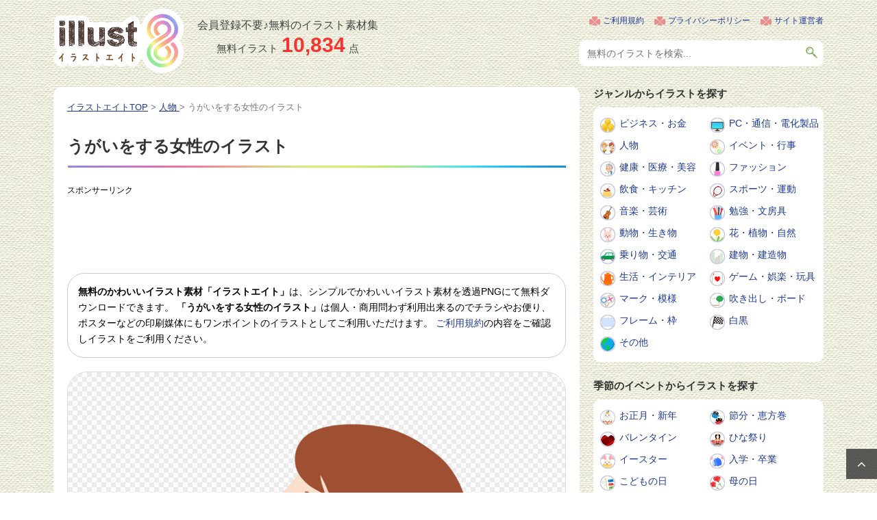

--- FILE ---
content_type: text/html; charset=UTF-8
request_url: https://illust8.com/contents/1721
body_size: 10756
content:
<!DOCTYPE html>
<!--[if lt IE 7]>
<html class="ie6" dir="ltr" lang="ja"> <![endif]-->
<!--[if IE 7]>
<html class="i7" dir="ltr" lang="ja"> <![endif]-->
<!--[if IE 8]>
<html class="ie" dir="ltr" lang="ja"> <![endif]-->
<!--[if gt IE 8]><!-->
<html dir="ltr" lang="ja">
	<!--<![endif]-->
	<head prefix="og: http://ogp.me/ns# fb: http://ogp.me/ns/fb# article: http://ogp.me/ns/article#">
		<meta charset="UTF-8" >
		<meta name="viewport" content="width=device-width,initial-scale=1.0,user-scalable=yes">
		<meta name="format-detection" content="telephone=no" >

		
		<link rel="alternate" type="application/rss+xml" title="無料のかわいいイラスト素材 | イラストエイト RSS Feed" href="https://illust8.com/feed" />
				<!--[if lt IE 9]>
		<script src="https://illust8.com/wp-content/themes/stinger8/js/html5shiv.js"></script>
		<![endif]-->
				<title>うがいをする女性のイラスト | 無料のフリー素材 イラストエイト</title>

		<!-- All in One SEO 4.9.3 - aioseo.com -->
	<meta name="robots" content="max-snippet:-1, max-image-preview:large, max-video-preview:-1" />
	<meta name="author" content="illust8"/>
	<link rel="canonical" href="https://illust8.com/contents/1721" />
	<meta name="generator" content="All in One SEO (AIOSEO) 4.9.3" />
		<!-- All in One SEO -->


																							<meta name="Keywords" content="女性,医療,健康,病気,病院,無料イラスト" />
							<meta name="Description" content="普段の健康管理や風邪の予防などで、うがいをしている女性のイラストです。" />
		
		
		<link rel='stylesheet' id='normalize-css'  href='https://illust8.com/wp-content/themes/stinger8/css/normalize.css?ver=1.5.9' type='text/css' media='all' />
		<link rel='stylesheet' id='font-awesome-css'  href='https://illust8.com/wp-content/themes/stinger8/css/fontawesome/css/font-awesome.min.css?ver=4.5.0' type='text/css' media='all' />
					<link rel='stylesheet' id='style-css'  href='https://illust8.com/wp-content/themes/stinger8/style.css?ver=4.9.6' type='text/css' media='all' />
		
							<script async src="https://pagead2.googlesyndication.com/pagead/js/adsbygoogle.js?client=ca-pub-5378534804093260"
			     crossorigin="anonymous"></script>
		
				<!-- Global site tag (gtag.js) - Google Analytics -->
		<script async src="https://www.googletagmanager.com/gtag/js?id=UA-120901522-1"></script>
		<script>
		  window.dataLayer = window.dataLayer || [];
		  function gtag(){dataLayer.push(arguments);}
		  gtag('js', new Date());

		  gtag('config', 'UA-120901522-1');
		</script>

	</head>
	<body class="wp-singular post-template-default single single-post postid-1721 single-format-standard wp-theme-stinger8" >
			<div id="st-ami">
				<div id="wrapper">
				<div id="wrapper-in">
					<header>
						<div id="headbox-bg">
							<div class="clearfix" id="headbox">
																		<div id="header-l">
									<p class="sitename">
										<a href="https://illust8.com/">
																						<img src="https://illust8.com/wp-content/themes/stinger8/images/logoPc.png" width="190" height="95" alt="無料のかわいいイラスト素材 | イラストエイト" />
										</a>
									</p>
																		<div class="postCount">
										<div class="subTxt">会員登録不要♪無料のイラスト素材集</div>
										<p>無料イラスト<span>10,834</span>点</p>									</div>
									</div><!-- /#header-l -->

																			<div id="headMenu">
											<ul>
												<li><a href="https://illust8.com/policy">ご利用規約</a></li>
												<li><a href="https://illust8.com/privacy">プライバシーポリシー</a></li>
												<li><a href="https://illust8.com/company">サイト運営者</a></li>
											</ul>
											<div id="search">
												<form method="get" id="searchform" action="https://illust8.com/">
													<label class="hidden" for="s"></label>
													<input type="text" placeholder="無料のイラストを検索..." value="" name="s" id="s" />
													<input type="image" src="https://illust8.com/wp-content/themes/stinger8/images/btnSearch.png" alt="検索" id="searchsubmit" onClick="void(this.form.submit());return false" />
												</form>
											</div>
										</div>
									
							</div><!-- /#headbox-bg -->
						</div><!-- /#headbox clearfix -->

						
					</header>

					
					<div id="content-w">
<div id="content" class="clearfix">
	<div id="contentInner">

		<div class="st-main">

			<!-- ぱんくず -->
			<section id="breadcrumb">
			<ol itemscope itemtype="http://schema.org/BreadcrumbList">
					 <li itemprop="itemListElement" itemscope
						itemtype="http://schema.org/ListItem"><a href="https://illust8.com" itemprop="item"><span itemprop="name">イラストエイトTOP</span></a> > <meta itemprop="position" content="1" /></li>
									<li itemprop="itemListElement" itemscope
						itemtype="http://schema.org/ListItem"><a href="https://illust8.com/contents/category/person" itemprop="item">
					<span itemprop="name">人物</span> </a> &gt;<meta itemprop="position" content="2" /></li>
								<li>うがいをする女性のイラスト</li>
			</ol>
			</section>
			<!--/ ぱんくず -->

			<div id="post-1721" class="st-post post-1721 post type-post status-publish format-standard has-post-thumbnail hentry category-person category-healthcare tag-180 tag-207 tag-208 tag-174 tag-175">
				<article>
					<!--ループ開始 -->
					
					
					<h1 class="entry-title">うがいをする女性のイラスト</h1>

											<div class="free728">
							<p class="sponsorLink">スポンサーリンク</p>
							<script async src="https://pagead2.googlesyndication.com/pagead/js/adsbygoogle.js?client=ca-pub-5378534804093260"
							     crossorigin="anonymous"></script>
							<!-- illust8 詳細 レスポンシブ -->
							<ins class="adsbygoogle"
							     style="display:block"
							     data-ad-client="ca-pub-5378534804093260"
							     data-ad-slot="6488065381"
							     data-ad-format="horizontal"
							     data-full-width-responsive="true"></ins>
							<script>
							     (adsbygoogle = window.adsbygoogle || []).push({});
							</script>
						</div>
					
					
					<div class="mainbox">

						<p class="txt-1">
							<strong>無料のかわいいイラスト素材「イラストエイト」</strong>は、シンプルでかわいいイラスト素材を透過PNGにて無料ダウンロードできます。
							<strong>「うがいをする女性のイラスト」</strong>は個人・商用問わず利用出来るのでチラシやお便り、ポスターなどの印刷媒体にもワンポイントのイラストとしてご利用いただけます。
							<a href="https://illust8.com/policy/">ご利用規約</a>の内容をご確認しイラストをご利用ください。
						</p>

												<div class="mainImg">
																					<img width="700" height="682" src="https://illust8.com/wp-content/uploads/2018/10/yobou_ugai_female_illust_1721.png" class="attachment-large size-large wp-post-image" alt="うがいをする女性のイラスト" decoding="async" fetchpriority="high" srcset="https://illust8.com/wp-content/uploads/2018/10/yobou_ugai_female_illust_1721.png 790w, https://illust8.com/wp-content/uploads/2018/10/yobou_ugai_female_illust_1721-300x292.png 300w, https://illust8.com/wp-content/uploads/2018/10/yobou_ugai_female_illust_1721-768x749.png 768w, https://illust8.com/wp-content/uploads/2018/10/yobou_ugai_female_illust_1721-200x195.png 200w, https://illust8.com/wp-content/uploads/2018/10/yobou_ugai_female_illust_1721-400x390.png 400w" sizes="(max-width: 700px) 100vw, 700px" />						</div>

																				<div class="free728">
								<p class="sponsorLink">スポンサーリンク</p>
								<script async src="https://pagead2.googlesyndication.com/pagead/js/adsbygoogle.js?client=ca-pub-5378534804093260"
								     crossorigin="anonymous"></script>
								<!-- illust8 詳細 レスポンシブ 2 -->
								<ins class="adsbygoogle"
								     style="display:block"
								     data-ad-client="ca-pub-5378534804093260"
								     data-ad-slot="3861902042"
								     data-ad-format="auto"
								     data-full-width-responsive="true"></ins>
								<script>
								     (adsbygoogle = window.adsbygoogle || []).push({});
								</script>
							</div>
						
						
												<div class="st-aside">
							<h2 class="entry-title">関連の無料イラスト</h2>
	<div class="kanren5clm">
							<dl class="clearfix">
				<dt><a href="https://illust8.com/contents/8913">
													<div class="thumb">
																	<img width="115" height="115" src="https://illust8.com/wp-content/uploads/2020/05/heart_hoikushi_8913-150x150.png" class="attachment-115x115 size-115x115 wp-post-image" alt="保育士さんとハートのイラスト" decoding="async" />																							</div>
											</a>
				</dt>
				<dd>
					<p class="kanren-t">
						<a href="https://illust8.com/contents/8913">保育士さんとハートのイラスト</a>
					</p>
									</dd>
			</dl>
					<dl class="clearfix">
				<dt><a href="https://illust8.com/contents/5015">
													<div class="thumb">
																	<img width="115" height="115" src="https://illust8.com/wp-content/uploads/2019/10/make_cream_female_5015-150x150.png" class="attachment-115x115 size-115x115 wp-post-image" alt="美容クリームを塗る女性のイラスト" decoding="async" />																							</div>
											</a>
				</dt>
				<dd>
					<p class="kanren-t">
						<a href="https://illust8.com/contents/5015">美容クリームを塗る女性のイラスト</a>
					</p>
									</dd>
			</dl>
					<dl class="clearfix">
				<dt><a href="https://illust8.com/contents/6630">
													<div class="thumb">
																	<img width="115" height="115" src="https://illust8.com/wp-content/uploads/2020/01/tanabata_tanzaku_girl_6630-150x150.png" class="attachment-115x115 size-115x115 wp-post-image" alt="七夕の短冊に願いを書く女の子のイラスト" decoding="async" loading="lazy" />																							</div>
											</a>
				</dt>
				<dd>
					<p class="kanren-t">
						<a href="https://illust8.com/contents/6630">七夕の短冊に願いを書く女の子のイラスト</a>
					</p>
									</dd>
			</dl>
					<dl class="clearfix">
				<dt><a href="https://illust8.com/contents/5382">
													<div class="thumb">
																	<img width="115" height="115" src="https://illust8.com/wp-content/uploads/2019/10/naku_youchienji_5382-150x150.png" class="attachment-115x115 size-115x115 wp-post-image" alt="泣いている幼稚園児のイラスト" decoding="async" loading="lazy" srcset="https://illust8.com/wp-content/uploads/2019/10/naku_youchienji_5382-150x150.png 150w, https://illust8.com/wp-content/uploads/2019/10/naku_youchienji_5382-768x758.png 768w, https://illust8.com/wp-content/uploads/2019/10/naku_youchienji_5382-200x198.png 200w, https://illust8.com/wp-content/uploads/2019/10/naku_youchienji_5382-400x395.png 400w, https://illust8.com/wp-content/uploads/2019/10/naku_youchienji_5382.png 800w" sizes="auto, (max-width: 115px) 100vw, 115px" />																							</div>
											</a>
				</dt>
				<dd>
					<p class="kanren-t">
						<a href="https://illust8.com/contents/5382">泣いている幼稚園児のイラスト</a>
					</p>
									</dd>
			</dl>
					<dl class="clearfix">
				<dt><a href="https://illust8.com/contents/4412">
													<div class="thumb">
																	<img width="115" height="115" src="https://illust8.com/wp-content/uploads/2019/08/meisou_male_illust_4412-150x150.png" class="attachment-115x115 size-115x115 wp-post-image" alt="瞑想をする男性のイラスト" decoding="async" loading="lazy" />																							</div>
											</a>
				</dt>
				<dd>
					<p class="kanren-t">
						<a href="https://illust8.com/contents/4412">瞑想をする男性のイラスト</a>
					</p>
									</dd>
			</dl>
					<dl class="clearfix">
				<dt><a href="https://illust8.com/contents/5775">
													<div class="thumb">
																	<img width="115" height="115" src="https://illust8.com/wp-content/uploads/2019/11/ikaru_okoru_female_5775-150x150.png" class="attachment-115x115 size-115x115 wp-post-image" alt="ムッとした表情で怒っている女性のイラスト" decoding="async" loading="lazy" srcset="https://illust8.com/wp-content/uploads/2019/11/ikaru_okoru_female_5775-150x150.png 150w, https://illust8.com/wp-content/uploads/2019/11/ikaru_okoru_female_5775-300x300.png 300w, https://illust8.com/wp-content/uploads/2019/11/ikaru_okoru_female_5775-768x768.png 768w, https://illust8.com/wp-content/uploads/2019/11/ikaru_okoru_female_5775-200x200.png 200w, https://illust8.com/wp-content/uploads/2019/11/ikaru_okoru_female_5775-400x400.png 400w, https://illust8.com/wp-content/uploads/2019/11/ikaru_okoru_female_5775.png 780w" sizes="auto, (max-width: 115px) 100vw, 115px" />																							</div>
											</a>
				</dt>
				<dd>
					<p class="kanren-t">
						<a href="https://illust8.com/contents/5775">ムッとした表情で怒っている女性のイラスト</a>
					</p>
									</dd>
			</dl>
					<dl class="clearfix">
				<dt><a href="https://illust8.com/contents/11850">
													<div class="thumb">
																	<img width="115" height="115" src="https://illust8.com/wp-content/uploads/2020/12/glass_office-worker_11850-150x150.png" class="attachment-115x115 size-115x115 wp-post-image" alt="メガネの会社員のイラスト" decoding="async" loading="lazy" />																							</div>
											</a>
				</dt>
				<dd>
					<p class="kanren-t">
						<a href="https://illust8.com/contents/11850">メガネの会社員のイラスト</a>
					</p>
									</dd>
			</dl>
					<dl class="clearfix">
				<dt><a href="https://illust8.com/contents/22946">
													<div class="thumb">
																	<img width="115" height="115" src="https://illust8.com/wp-content/uploads/2025/12/female-store-clerk_22946-150x150.png" class="attachment-115x115 size-115x115 wp-post-image" alt="笑顔の女性店員さんのイラスト" decoding="async" loading="lazy" />																							</div>
											</a>
				</dt>
				<dd>
					<p class="kanren-t">
						<a href="https://illust8.com/contents/22946">笑顔の女性店員さんのイラスト</a>
					</p>
									</dd>
			</dl>
					<dl class="clearfix">
				<dt><a href="https://illust8.com/contents/21719">
													<div class="thumb">
																	<img width="115" height="115" src="https://illust8.com/wp-content/uploads/2025/04/worried-woman_21719-150x150.png" class="attachment-115x115 size-115x115 wp-post-image" alt="頬杖をつき悩む女性のイラスト" decoding="async" loading="lazy" />																							</div>
											</a>
				</dt>
				<dd>
					<p class="kanren-t">
						<a href="https://illust8.com/contents/21719">頬杖をつき悩む女性のイラスト</a>
					</p>
									</dd>
			</dl>
					<dl class="clearfix">
				<dt><a href="https://illust8.com/contents/3956">
													<div class="thumb">
																	<img width="115" height="115" src="https://illust8.com/wp-content/uploads/2019/05/seminar_presentation_female_illust_3956-150x150.png" class="attachment-115x115 size-115x115 wp-post-image" alt="プレゼンをする女性のイラスト" decoding="async" loading="lazy" />																							</div>
											</a>
				</dt>
				<dd>
					<p class="kanren-t">
						<a href="https://illust8.com/contents/3956">プレゼンをする女性のイラスト</a>
					</p>
									</dd>
			</dl>
					<dl class="clearfix">
				<dt><a href="https://illust8.com/contents/6023">
													<div class="thumb">
																	<img width="115" height="115" src="https://illust8.com/wp-content/uploads/2019/12/money_ureshii_male_6023-150x150.png" class="attachment-115x115 size-115x115 wp-post-image" alt="お金（お札）と男性のイラスト" decoding="async" loading="lazy" srcset="https://illust8.com/wp-content/uploads/2019/12/money_ureshii_male_6023-150x150.png 150w, https://illust8.com/wp-content/uploads/2019/12/money_ureshii_male_6023-300x300.png 300w, https://illust8.com/wp-content/uploads/2019/12/money_ureshii_male_6023-768x768.png 768w, https://illust8.com/wp-content/uploads/2019/12/money_ureshii_male_6023-200x200.png 200w, https://illust8.com/wp-content/uploads/2019/12/money_ureshii_male_6023-400x400.png 400w, https://illust8.com/wp-content/uploads/2019/12/money_ureshii_male_6023.png 780w" sizes="auto, (max-width: 115px) 100vw, 115px" />																							</div>
											</a>
				</dt>
				<dd>
					<p class="kanren-t">
						<a href="https://illust8.com/contents/6023">お金（お札）と男性のイラスト</a>
					</p>
									</dd>
			</dl>
					<dl class="clearfix">
				<dt><a href="https://illust8.com/contents/16166">
													<div class="thumb">
																	<img width="115" height="115" src="https://illust8.com/wp-content/uploads/2022/03/tablet_female-office-worker_graph_16166-150x150.png" class="attachment-115x115 size-115x115 wp-post-image" alt="商品説明／案内／女性会社員／タブレットのイラスト" decoding="async" loading="lazy" />																							</div>
											</a>
				</dt>
				<dd>
					<p class="kanren-t">
						<a href="https://illust8.com/contents/16166">商品説明／案内／女性会社員／タブレットのイラスト</a>
					</p>
									</dd>
			</dl>
					<dl class="clearfix">
				<dt><a href="https://illust8.com/contents/19354">
													<div class="thumb">
																	<img width="115" height="115" src="https://illust8.com/wp-content/uploads/2023/09/nightmare_child_19354-150x150.png" class="attachment-115x115 size-115x115 wp-post-image" alt="悪夢を見ている子どものイラスト" decoding="async" loading="lazy" />																							</div>
											</a>
				</dt>
				<dd>
					<p class="kanren-t">
						<a href="https://illust8.com/contents/19354">悪夢を見ている子どものイラスト</a>
					</p>
									</dd>
			</dl>
					<dl class="clearfix">
				<dt><a href="https://illust8.com/contents/16372">
													<div class="thumb">
																	<img width="115" height="115" src="https://illust8.com/wp-content/uploads/2022/04/smile_children_girl_16372-150x150.png" class="attachment-115x115 size-115x115 wp-post-image" alt="園児／女の子／笑顔のイラスト" decoding="async" loading="lazy" />																							</div>
											</a>
				</dt>
				<dd>
					<p class="kanren-t">
						<a href="https://illust8.com/contents/16372">園児／女の子／笑顔のイラスト</a>
					</p>
									</dd>
			</dl>
					<dl class="clearfix">
				<dt><a href="https://illust8.com/contents/9352">
													<div class="thumb">
																	<img width="115" height="115" src="https://illust8.com/wp-content/uploads/2020/05/senior_pet_9352-150x150.png" class="attachment-115x115 size-115x115 wp-post-image" alt="おばあちゃんと猫のペットのイラスト" decoding="async" loading="lazy" />																							</div>
											</a>
				</dt>
				<dd>
					<p class="kanren-t">
						<a href="https://illust8.com/contents/9352">おばあちゃんと猫のペットのイラスト</a>
					</p>
									</dd>
			</dl>
				</div>
<div class="clear"></div>						</div>

						<h2 class="entry-title">うがいをする女性のイラストをダウンロード</h2>
						<div class="entry-content">
							<p>普段の健康管理や風邪の予防などで、うがいをしている女性のイラストです。</p>
							<div class="imgDlLink">
								<a href="https://illust8.com/wp-content/uploads/2018/10/yobou_ugai_female_illust_1721.png">
									うがいをする女性のイラストをダウンロードする
								</a>
							</div>
							<p class="windowBlank">
								画像ファイルが開きますので「右クリック」→「画像を保存」などで保存してお使いください。<br />
								<a href="https://illust8.com/policy/">ご利用規約</a>の内容をご確認しイラスト素材をご利用ください。
							</p>
						</div>

																				<div class="free728">
								<p class="sponsorLink">スポンサーリンク</p>
								<script async src="https://pagead2.googlesyndication.com/pagead/js/adsbygoogle.js?client=ca-pub-5378534804093260"
								     crossorigin="anonymous"></script>
								<!-- illust8 詳細 レスポンシブ 4 -->
								<ins class="adsbygoogle"
								     style="display:block"
								     data-ad-client="ca-pub-5378534804093260"
								     data-ad-slot="7541459814"
								     data-ad-format="rectangle"
								     data-full-width-responsive="auto"></ins>
								<script>
								     (adsbygoogle = window.adsbygoogle || []).push({});
								</script>
							</div>
						
						
						
					</div>

					<div class="tagst clearfix">
						<div class="genre"><span>カテゴリー</span><a href="https://illust8.com/contents/category/person" rel="category tag">人物</a>  <a href="https://illust8.com/contents/category/healthcare" rel="category tag">健康・医療・美容</a></div>
													<div class="genre"><span>キーワード</span><i></i><a href="https://illust8.com/contents/tag/%e5%a5%b3%e6%80%a7" rel="tag">女性</a>  <a href="https://illust8.com/contents/tag/%e5%8c%bb%e7%99%82" rel="tag">医療</a>  <a href="https://illust8.com/contents/tag/%e5%81%a5%e5%ba%b7" rel="tag">健康</a>  <a href="https://illust8.com/contents/tag/%e7%97%85%e6%b0%97" rel="tag">病気</a>  <a href="https://illust8.com/contents/tag/%e7%97%85%e9%99%a2" rel="tag">病院</a></div>
											</div>

					
					
					
										<!--ループ終了-->
				</article>

								<h2 class="entry-title">その他の無料イラスト</h2>
				<div class="kanren">
												<dl class="clearfix">
								<dt><a href="https://illust8.com/contents/16158">
																					<div class="thumb">
												<img width="131" height="152" src="https://illust8.com/wp-content/uploads/2022/03/steak-kushi_16158.png" class="attachment-152x152 size-152x152 wp-post-image" alt="牛ステーキ串のイラスト" decoding="async" loading="lazy" srcset="https://illust8.com/wp-content/uploads/2022/03/steak-kushi_16158.png 670w, https://illust8.com/wp-content/uploads/2022/03/steak-kushi_16158-258x300.png 258w, https://illust8.com/wp-content/uploads/2022/03/steak-kushi_16158-200x233.png 200w, https://illust8.com/wp-content/uploads/2022/03/steak-kushi_16158-400x466.png 400w" sizes="auto, (max-width: 131px) 100vw, 131px" />																							</div>
																			</a>
								</dt>
								<dd>
									<p class="kanren-t">
										<a href="https://illust8.com/contents/16158">
											牛ステーキ串のイラスト										</a>
									</p>
								</dd>
							</dl>
												<dl class="clearfix">
								<dt><a href="https://illust8.com/contents/11668">
																					<div class="thumb">
												<img width="111" height="152" src="https://illust8.com/wp-content/uploads/2020/11/knife_fork_11668.png" class="attachment-152x152 size-152x152 wp-post-image" alt="ナイフとフォークのイラスト" decoding="async" loading="lazy" srcset="https://illust8.com/wp-content/uploads/2020/11/knife_fork_11668.png 570w, https://illust8.com/wp-content/uploads/2020/11/knife_fork_11668-219x300.png 219w, https://illust8.com/wp-content/uploads/2020/11/knife_fork_11668-200x274.png 200w, https://illust8.com/wp-content/uploads/2020/11/knife_fork_11668-400x547.png 400w" sizes="auto, (max-width: 111px) 100vw, 111px" />																							</div>
																			</a>
								</dt>
								<dd>
									<p class="kanren-t">
										<a href="https://illust8.com/contents/11668">
											ナイフとフォークのイラスト										</a>
									</p>
								</dd>
							</dl>
												<dl class="clearfix">
								<dt><a href="https://illust8.com/contents/18577">
																					<div class="thumb">
												<img width="146" height="152" src="https://illust8.com/wp-content/uploads/2023/05/baby_18577.png" class="attachment-152x152 size-152x152 wp-post-image" alt="座っている赤ちゃんのイラスト" decoding="async" loading="lazy" srcset="https://illust8.com/wp-content/uploads/2023/05/baby_18577.png 750w, https://illust8.com/wp-content/uploads/2023/05/baby_18577-288x300.png 288w, https://illust8.com/wp-content/uploads/2023/05/baby_18577-200x208.png 200w, https://illust8.com/wp-content/uploads/2023/05/baby_18577-400x416.png 400w" sizes="auto, (max-width: 146px) 100vw, 146px" />																							</div>
																			</a>
								</dt>
								<dd>
									<p class="kanren-t">
										<a href="https://illust8.com/contents/18577">
											座っている赤ちゃんのイラスト										</a>
									</p>
								</dd>
							</dl>
												<dl class="clearfix">
								<dt><a href="https://illust8.com/contents/17794">
																					<div class="thumb">
												<img width="152" height="117" src="https://illust8.com/wp-content/uploads/2023/01/texture_hishigiku_17794.png" class="attachment-152x152 size-152x152 wp-post-image" alt="菱菊／和柄／和風素材のテクスチャーのイラスト" decoding="async" loading="lazy" srcset="https://illust8.com/wp-content/uploads/2023/01/texture_hishigiku_17794.png 650w, https://illust8.com/wp-content/uploads/2023/01/texture_hishigiku_17794-300x231.png 300w, https://illust8.com/wp-content/uploads/2023/01/texture_hishigiku_17794-200x154.png 200w, https://illust8.com/wp-content/uploads/2023/01/texture_hishigiku_17794-400x308.png 400w" sizes="auto, (max-width: 152px) 100vw, 152px" />																							</div>
																			</a>
								</dt>
								<dd>
									<p class="kanren-t">
										<a href="https://illust8.com/contents/17794">
											菱菊／和柄／和風素材のテクスチャーのイラスト										</a>
									</p>
								</dd>
							</dl>
												<dl class="clearfix">
								<dt><a href="https://illust8.com/contents/15858">
																					<div class="thumb">
												<img width="152" height="125" src="https://illust8.com/wp-content/uploads/2022/02/bicycle_child-seat_15858.png" class="attachment-152x152 size-152x152 wp-post-image" alt="チャイルドシート付き自転車のイラスト" decoding="async" loading="lazy" srcset="https://illust8.com/wp-content/uploads/2022/02/bicycle_child-seat_15858.png 780w, https://illust8.com/wp-content/uploads/2022/02/bicycle_child-seat_15858-300x246.png 300w, https://illust8.com/wp-content/uploads/2022/02/bicycle_child-seat_15858-768x630.png 768w, https://illust8.com/wp-content/uploads/2022/02/bicycle_child-seat_15858-200x164.png 200w, https://illust8.com/wp-content/uploads/2022/02/bicycle_child-seat_15858-400x328.png 400w" sizes="auto, (max-width: 152px) 100vw, 152px" />																							</div>
																			</a>
								</dt>
								<dd>
									<p class="kanren-t">
										<a href="https://illust8.com/contents/15858">
											チャイルドシート付き自転車のイラスト										</a>
									</p>
								</dd>
							</dl>
												<dl class="clearfix">
								<dt><a href="https://illust8.com/contents/217">
																					<div class="thumb">
												<img width="152" height="101" src="https://illust8.com/wp-content/uploads/2018/06/flower_tiny_himawari_217.png" class="attachment-152x152 size-152x152 wp-post-image" alt="かわいいひまわり（向日葵）のイラスト" decoding="async" loading="lazy" srcset="https://illust8.com/wp-content/uploads/2018/06/flower_tiny_himawari_217.png 858w, https://illust8.com/wp-content/uploads/2018/06/flower_tiny_himawari_217-300x199.png 300w, https://illust8.com/wp-content/uploads/2018/06/flower_tiny_himawari_217-768x510.png 768w, https://illust8.com/wp-content/uploads/2018/06/flower_tiny_himawari_217-200x133.png 200w, https://illust8.com/wp-content/uploads/2018/06/flower_tiny_himawari_217-400x266.png 400w, https://illust8.com/wp-content/uploads/2018/06/flower_tiny_himawari_217-800x531.png 800w" sizes="auto, (max-width: 152px) 100vw, 152px" />																							</div>
																			</a>
								</dt>
								<dd>
									<p class="kanren-t">
										<a href="https://illust8.com/contents/217">
											かわいいヒマワリの花（向日葵）のイラスト										</a>
									</p>
								</dd>
							</dl>
												<dl class="clearfix">
								<dt><a href="https://illust8.com/contents/11249">
																					<div class="thumb">
												<img width="152" height="142" src="https://illust8.com/wp-content/uploads/2020/10/maru_cute_cat_11249.png" class="attachment-152x152 size-152x152 wp-post-image" alt="マルの札とかわいい猫のイラスト" decoding="async" loading="lazy" srcset="https://illust8.com/wp-content/uploads/2020/10/maru_cute_cat_11249.png 780w, https://illust8.com/wp-content/uploads/2020/10/maru_cute_cat_11249-300x281.png 300w, https://illust8.com/wp-content/uploads/2020/10/maru_cute_cat_11249-768x719.png 768w, https://illust8.com/wp-content/uploads/2020/10/maru_cute_cat_11249-200x187.png 200w, https://illust8.com/wp-content/uploads/2020/10/maru_cute_cat_11249-400x374.png 400w" sizes="auto, (max-width: 152px) 100vw, 152px" />																							</div>
																			</a>
								</dt>
								<dd>
									<p class="kanren-t">
										<a href="https://illust8.com/contents/11249">
											マルの札とかわいい猫のイラスト										</a>
									</p>
								</dd>
							</dl>
												<dl class="clearfix">
								<dt><a href="https://illust8.com/contents/3321">
																					<div class="thumb">
												<img width="152" height="136" src="https://illust8.com/wp-content/uploads/2019/03/flower-shop_clerk_male_illust_3321.png" class="attachment-152x152 size-152x152 wp-post-image" alt="男性の花屋さんの店員のイラスト" decoding="async" loading="lazy" srcset="https://illust8.com/wp-content/uploads/2019/03/flower-shop_clerk_male_illust_3321.png 824w, https://illust8.com/wp-content/uploads/2019/03/flower-shop_clerk_male_illust_3321-300x268.png 300w, https://illust8.com/wp-content/uploads/2019/03/flower-shop_clerk_male_illust_3321-768x686.png 768w, https://illust8.com/wp-content/uploads/2019/03/flower-shop_clerk_male_illust_3321-200x179.png 200w, https://illust8.com/wp-content/uploads/2019/03/flower-shop_clerk_male_illust_3321-400x357.png 400w, https://illust8.com/wp-content/uploads/2019/03/flower-shop_clerk_male_illust_3321-800x715.png 800w" sizes="auto, (max-width: 152px) 100vw, 152px" />																							</div>
																			</a>
								</dt>
								<dd>
									<p class="kanren-t">
										<a href="https://illust8.com/contents/3321">
											男性の花屋さんの店員のイラスト										</a>
									</p>
								</dd>
							</dl>
												<dl class="clearfix">
								<dt><a href="https://illust8.com/contents/13502">
																					<div class="thumb">
												<img width="152" height="125" src="https://illust8.com/wp-content/uploads/2021/05/heart_grandfather_grandmother_13502.png" class="attachment-152x152 size-152x152 wp-post-image" alt="ハートと笑顔のおじいちゃんとおばあちゃんのイラスト" decoding="async" loading="lazy" srcset="https://illust8.com/wp-content/uploads/2021/05/heart_grandfather_grandmother_13502.png 780w, https://illust8.com/wp-content/uploads/2021/05/heart_grandfather_grandmother_13502-300x246.png 300w, https://illust8.com/wp-content/uploads/2021/05/heart_grandfather_grandmother_13502-768x630.png 768w, https://illust8.com/wp-content/uploads/2021/05/heart_grandfather_grandmother_13502-200x164.png 200w, https://illust8.com/wp-content/uploads/2021/05/heart_grandfather_grandmother_13502-400x328.png 400w" sizes="auto, (max-width: 152px) 100vw, 152px" />																							</div>
																			</a>
								</dt>
								<dd>
									<p class="kanren-t">
										<a href="https://illust8.com/contents/13502">
											ハートと笑顔のおじいちゃんとおばあちゃんのイラスト										</a>
									</p>
								</dd>
							</dl>
												<dl class="clearfix">
								<dt><a href="https://illust8.com/contents/17229">
																					<div class="thumb">
												<img width="152" height="117" src="https://illust8.com/wp-content/uploads/2022/09/notebook-pen_17229.png" class="attachment-152x152 size-152x152 wp-post-image" alt="ノートと万年筆のイラスト" decoding="async" loading="lazy" srcset="https://illust8.com/wp-content/uploads/2022/09/notebook-pen_17229.png 780w, https://illust8.com/wp-content/uploads/2022/09/notebook-pen_17229-300x231.png 300w, https://illust8.com/wp-content/uploads/2022/09/notebook-pen_17229-768x591.png 768w, https://illust8.com/wp-content/uploads/2022/09/notebook-pen_17229-200x154.png 200w, https://illust8.com/wp-content/uploads/2022/09/notebook-pen_17229-400x308.png 400w" sizes="auto, (max-width: 152px) 100vw, 152px" />																							</div>
																			</a>
								</dt>
								<dd>
									<p class="kanren-t">
										<a href="https://illust8.com/contents/17229">
											ノートと万年筆のイラスト										</a>
									</p>
								</dd>
							</dl>
												<dl class="clearfix">
								<dt><a href="https://illust8.com/contents/14909">
																					<div class="thumb">
												<img width="121" height="152" src="https://illust8.com/wp-content/uploads/2021/10/think_office-worker_14909.png" class="attachment-152x152 size-152x152 wp-post-image" alt="資料を見て困っている会社員のイラスト" decoding="async" loading="lazy" srcset="https://illust8.com/wp-content/uploads/2021/10/think_office-worker_14909.png 620w, https://illust8.com/wp-content/uploads/2021/10/think_office-worker_14909-238x300.png 238w, https://illust8.com/wp-content/uploads/2021/10/think_office-worker_14909-200x252.png 200w, https://illust8.com/wp-content/uploads/2021/10/think_office-worker_14909-400x503.png 400w" sizes="auto, (max-width: 121px) 100vw, 121px" />																							</div>
																			</a>
								</dt>
								<dd>
									<p class="kanren-t">
										<a href="https://illust8.com/contents/14909">
											資料を見て困っている会社員のイラスト										</a>
									</p>
								</dd>
							</dl>
												<dl class="clearfix">
								<dt><a href="https://illust8.com/contents/10236">
																					<div class="thumb">
												<img width="152" height="117" src="https://illust8.com/wp-content/uploads/2020/07/camera_lens_set_10236.png" class="attachment-152x152 size-152x152 wp-post-image" alt="一眼レフカメラとレンズセットのイラスト" decoding="async" loading="lazy" srcset="https://illust8.com/wp-content/uploads/2020/07/camera_lens_set_10236.png 780w, https://illust8.com/wp-content/uploads/2020/07/camera_lens_set_10236-300x231.png 300w, https://illust8.com/wp-content/uploads/2020/07/camera_lens_set_10236-768x591.png 768w, https://illust8.com/wp-content/uploads/2020/07/camera_lens_set_10236-200x154.png 200w, https://illust8.com/wp-content/uploads/2020/07/camera_lens_set_10236-400x308.png 400w" sizes="auto, (max-width: 152px) 100vw, 152px" />																							</div>
																			</a>
								</dt>
								<dd>
									<p class="kanren-t">
										<a href="https://illust8.com/contents/10236">
											一眼レフカメラとレンズセットのイラスト										</a>
									</p>
								</dd>
							</dl>
									</div>

				
				
			</div>
			<!--/post-->

		</div><!-- /st-main -->
	</div>
	<!-- /#contentInner -->
	<div id="side">
	<div class="st-aside">

										
			
		
		
		
		
<div class="ad">
	<p class="menu_underh2">ジャンルからイラストを探す</p>
	<ul>
		<li class="icoCate_business"><a href="https://illust8.com/contents/category/business">ビジネス・お金</a></li>
		<li class="icoCate_digital"><a href="https://illust8.com/contents/category/digital">PC・通信・電化製品</a></li>
		<li class="icoCate_person"><a href="https://illust8.com/contents/category/person">人物</a></li>
		<li class="icoCate_event"><a href="https://illust8.com/contents/category/event">イベント・行事</a></li>
		<li class="icoCate_healthcare"><a href="https://illust8.com/contents/category/healthcare">健康・医療・美容</a></li>
		<li class="icoCate_fashion"><a href="https://illust8.com/contents/category/fashion">ファッション</a></li>
		<li class="icoCate_food-drink"><a href="https://illust8.com/contents/category/food-drink">飲食・キッチン</a></li>
		<li class="icoCate_sports"><a href="https://illust8.com/contents/category/sports">スポーツ・運動</a></li>
		<li class="icoCate_music-art"><a href="https://illust8.com/contents/category/music-art">音楽・芸術</a></li>
		<li class="icoCate_study"><a href="https://illust8.com/contents/category/study">勉強・文房具</a></li>
		<li class="icoCate_ikimono"><a href="https://illust8.com/contents/category/ikimono">動物・生き物</a></li>
		<li class="icoCate_nature"><a href="https://illust8.com/contents/category/nature">花・植物・自然</a></li>
		<li class="icoCate_vehicle"><a href="https://illust8.com/contents/category/vehicle">乗り物・交通</a></li>
		<li class="icoCate_building"><a href="https://illust8.com/contents/category/building">建物・建造物</a></li>
		<li class="icoCate_life-goods"><a href="https://illust8.com/contents/category/life-goods">生活・インテリア</a></li>
		<li class="icoCate_game"><a href="https://illust8.com/contents/category/game">ゲーム・娯楽・玩具</a></li>
		<li class="icoCate_mark"><a href="https://illust8.com/contents/category/mark">マーク・模様</a></li>
		<li class="icoCate_fukidashi"><a href="https://illust8.com/contents/category/fukidashi">吹き出し・ボード</a></li>
		<li class="icoCate_frame"><a href="https://illust8.com/contents/category/frame">フレーム・枠</a></li>
		<li class="icoCate_monochrome"><a href="https://illust8.com/contents/category/monochrome">白黒</a></li>
		<li class="icoCate_other"><a href="https://illust8.com/contents/category/other">その他</a></li>
	</ul>

	<p class="menu_underh2">季節のイベントからイラストを探す</p>
	<ul>
		<li class="icoCate_new-year"><a href="https://illust8.com/contents/category/new-year">お正月・新年</a></li>
		<li class="icoCate_setsubun-ehoumaki"><a href="https://illust8.com/contents/category/setsubun-ehoumaki">節分・恵方巻</a></li>
		<li class="icoCate_valentineday"><a href="https://illust8.com/contents/category/valentineday">バレンタイン</a></li>
		<li class="icoCate_hinamatsuri"><a href="https://illust8.com/contents/category/hinamatsuri">ひな祭り</a></li>
		<li class="icoCate_easter"><a href="https://illust8.com/contents/category/easter">イースター</a></li>
		<li class="icoCate_enrollment-graduation"><a href="https://illust8.com/contents/category/enrollment-graduation">入学・卒業</a></li>
		<li class="icoCate_childrensday"><a href="https://illust8.com/contents/category/childrensday">こどもの日</a></li>
		<li class="icoCate_mothersday"><a href="https://illust8.com/contents/category/mothersday">母の日</a></li>
		<li class="icoCate_fathersday"><a href="https://illust8.com/contents/category/fathersday">父の日</a></li>
		<li class="icoCate_tsuyu"><a href="https://illust8.com/contents/category/tsuyu">梅雨</a></li>
		<li class="icoCate_tanabata"><a href="https://illust8.com/contents/category/tanabata">七夕</a></li>
		<li class="icoCate_matsuri"><a href="https://illust8.com/contents/category/matsuri">お祭り・縁日</a></li>
		<li class="icoCate_keirounohi"><a href="https://illust8.com/contents/category/keirounohi">敬老の日</a></li>
		<li class="icoCate_sports-day"><a href="https://illust8.com/contents/category/sports-day">運動会・体育祭</a></li>
		<li class="icoCate_halloween"><a href="https://illust8.com/contents/category/halloween">ハロウィン</a></li>
		<li class="icoCate_christmas"><a href="https://illust8.com/contents/category/christmas">クリスマス</a></li>
	</ul>

	<p class="menu_underh2">四季からイラストを探す</p>
	<ul>
		<li class="clm-1">
			<a class="icoCate_spring" href="https://illust8.com/contents/category/spring">春</a>&nbsp;&#47;<a class="lnkTag" href="https://illust8.com/contents/tag/3%e6%9c%88">3月</a>&#47;<a class="lnkTag" href="https://illust8.com/contents/tag/4%e6%9c%88">4月</a>&#47;<a class="lnkTag" href="https://illust8.com/contents/tag/5%e6%9c%88">5月</a>
		</li>
		<li class="clm-1">
			<a class="icoCate_summer" href="https://illust8.com/contents/category/summer">夏</a>&nbsp;&#47;<a class="lnkTag" href="https://illust8.com/contents/tag/6%e6%9c%88">6月</a>&#47;<a class="lnkTag" href="https://illust8.com/contents/tag/7%e6%9c%88">7月</a>&#47;<a class="lnkTag" href="https://illust8.com/contents/tag/8%e6%9c%88">8月</a>
		</li>
		<li class="clm-1">
			<a class="icoCate_autumn" href="https://illust8.com/contents/category/autumn">秋</a>&nbsp;&#47;<a class="lnkTag" href="https://illust8.com/contents/tag/9%e6%9c%88">9月</a>&#47;<a class="lnkTag" href="https://illust8.com/contents/tag/10%e6%9c%88">10月</a>&#47;<a class="lnkTag" href="https://illust8.com/contents/tag/11%e6%9c%88">11月</a>
		</li>
		<li class="clm-1">
			<a class="icoCate_winter" href="https://illust8.com/contents/category/winter">冬</a>&nbsp;&#47;<a class="lnkTag" href="https://illust8.com/contents/tag/12%e6%9c%88">12月</a>&#47;<a class="lnkTag" href="https://illust8.com/contents/tag/1%e6%9c%88">1月</a>&#47;<a class="lnkTag" href="https://illust8.com/contents/tag/2%e6%9c%88">2月</a>
		</li>
	</ul>

</div>

									<div id="mybox">
					<div class="ad"><p class="menu_underh2">イラストキーワード</p><div class="tagcloud"><a href="https://illust8.com/contents/tag/%e9%a3%9f%e3%81%b9%e7%89%a9" class="tag-cloud-link tag-link-45 tag-link-position-1" style="font-size: 22pt;" aria-label="食べ物 (2,204個の項目)">食べ物</a>
<a href="https://illust8.com/contents/tag/%e3%82%b9%e3%83%9d%e3%83%bc%e3%83%84" class="tag-cloud-link tag-link-37 tag-link-position-2" style="font-size: 19.013986013986pt;" aria-label="スポーツ (541個の項目)">スポーツ</a>
<a href="https://illust8.com/contents/tag/%e3%81%8a%e7%a5%ad%e3%82%8a" class="tag-cloud-link tag-link-15 tag-link-position-3" style="font-size: 18.573426573427pt;" aria-label="お祭り (432個の項目)">お祭り</a>
<a href="https://illust8.com/contents/tag/%e6%a4%8d%e7%89%a9" class="tag-cloud-link tag-link-20 tag-link-position-4" style="font-size: 18.230769230769pt;" aria-label="植物 (367個の項目)">植物</a>
<a href="https://illust8.com/contents/tag/%e3%82%a4%e3%83%b3%e3%82%bf%e3%83%bc%e3%83%8d%e3%83%83%e3%83%88" class="tag-cloud-link tag-link-23 tag-link-position-5" style="font-size: 17.937062937063pt;" aria-label="インターネット (325個の項目)">インターネット</a>
<a href="https://illust8.com/contents/tag/%e3%81%8a%e9%87%91" class="tag-cloud-link tag-link-69 tag-link-position-6" style="font-size: 17.839160839161pt;" aria-label="お金 (311個の項目)">お金</a>
<a href="https://illust8.com/contents/tag/%e9%87%8e%e8%8f%9c" class="tag-cloud-link tag-link-53 tag-link-position-7" style="font-size: 17.741258741259pt;" aria-label="野菜 (292個の項目)">野菜</a>
<a href="https://illust8.com/contents/tag/%e3%81%8a%e7%a5%9d%e3%81%84" class="tag-cloud-link tag-link-77 tag-link-position-8" style="font-size: 17.447552447552pt;" aria-label="お祝い (257個の項目)">お祝い</a>
<a href="https://illust8.com/contents/tag/%e8%8a%b1" class="tag-cloud-link tag-link-21 tag-link-position-9" style="font-size: 17.34965034965pt;" aria-label="花 (242個の項目)">花</a>
<a href="https://illust8.com/contents/tag/7%e6%9c%88" class="tag-cloud-link tag-link-63 tag-link-position-10" style="font-size: 17.300699300699pt;" aria-label="7月 (240個の項目)">7月</a>
<a href="https://illust8.com/contents/tag/8%e6%9c%88" class="tag-cloud-link tag-link-64 tag-link-position-11" style="font-size: 17.202797202797pt;" aria-label="8月 (227個の項目)">8月</a>
<a href="https://illust8.com/contents/tag/%e3%83%91%e3%82%bd%e3%82%b3%e3%83%b3" class="tag-cloud-link tag-link-25 tag-link-position-12" style="font-size: 17.104895104895pt;" aria-label="パソコン (216個の項目)">パソコン</a>
<a href="https://illust8.com/contents/tag/%e6%9e%9c%e7%89%a9" class="tag-cloud-link tag-link-44 tag-link-position-13" style="font-size: 17.006993006993pt;" aria-label="果物 (210個の項目)">果物</a>
<a href="https://illust8.com/contents/tag/%e3%83%ac%e3%82%b8%e3%83%a3%e3%83%bc" class="tag-cloud-link tag-link-39 tag-link-position-14" style="font-size: 16.566433566434pt;" aria-label="レジャー (170個の項目)">レジャー</a>
<a href="https://illust8.com/contents/tag/10%e6%9c%88" class="tag-cloud-link tag-link-61 tag-link-position-15" style="font-size: 16.468531468531pt;" aria-label="10月 (160個の項目)">10月</a>
<a href="https://illust8.com/contents/tag/%e3%82%b9%e3%83%9e%e3%83%bc%e3%83%88%e3%83%95%e3%82%a9%e3%83%b3" class="tag-cloud-link tag-link-22 tag-link-position-16" style="font-size: 16.41958041958pt;" aria-label="スマートフォン (159個の項目)">スマートフォン</a>
<a href="https://illust8.com/contents/tag/%e6%b5%b7" class="tag-cloud-link tag-link-19 tag-link-position-17" style="font-size: 16.321678321678pt;" aria-label="海 (150個の項目)">海</a>
<a href="https://illust8.com/contents/tag/%e3%83%9e%e3%83%bc%e3%82%af" class="tag-cloud-link tag-link-34 tag-link-position-18" style="font-size: 16.321678321678pt;" aria-label="マーク (149個の項目)">マーク</a>
<a href="https://illust8.com/contents/tag/9%e6%9c%88" class="tag-cloud-link tag-link-56 tag-link-position-19" style="font-size: 15.391608391608pt;" aria-label="9月 (97個の項目)">9月</a>
<a href="https://illust8.com/contents/tag/%e5%a8%af%e6%a5%bd" class="tag-cloud-link tag-link-38 tag-link-position-20" style="font-size: 15.244755244755pt;" aria-label="娯楽 (91個の項目)">娯楽</a>
<a href="https://illust8.com/contents/tag/%e3%82%b3%e3%82%a4%e3%83%b3" class="tag-cloud-link tag-link-70 tag-link-position-21" style="font-size: 14.657342657343pt;" aria-label="コイン (68個の項目)">コイン</a>
<a href="https://illust8.com/contents/tag/%e5%b1%8b%e5%8f%b0" class="tag-cloud-link tag-link-16 tag-link-position-22" style="font-size: 13.678321678322pt;" aria-label="屋台 (43個の項目)">屋台</a>
<a href="https://illust8.com/contents/tag/%e3%81%8a%e3%82%82%e3%81%a1%e3%82%83" class="tag-cloud-link tag-link-51 tag-link-position-23" style="font-size: 13.433566433566pt;" aria-label="おもちゃ (38個の項目)">おもちゃ</a>
<a href="https://illust8.com/contents/tag/%e3%82%bf%e3%83%96%e3%83%ac%e3%83%83%e3%83%88" class="tag-cloud-link tag-link-28 tag-link-position-24" style="font-size: 13.286713286713pt;" aria-label="タブレット (35個の項目)">タブレット</a>
<a href="https://illust8.com/contents/tag/%e3%83%88%e3%82%a4%e3%83%ac" class="tag-cloud-link tag-link-114 tag-link-position-25" style="font-size: 13.090909090909pt;" aria-label="トイレ (32個の項目)">トイレ</a>
<a href="https://illust8.com/contents/tag/%e3%83%a1%e3%83%bc%e3%83%ab" class="tag-cloud-link tag-link-115 tag-link-position-26" style="font-size: 13.041958041958pt;" aria-label="メール (31個の項目)">メール</a>
<a href="https://illust8.com/contents/tag/%e5%8d%97%e5%9b%bd" class="tag-cloud-link tag-link-65 tag-link-position-27" style="font-size: 13.041958041958pt;" aria-label="南国 (31個の項目)">南国</a>
<a href="https://illust8.com/contents/tag/%e7%b4%99%e5%b9%a3" class="tag-cloud-link tag-link-71 tag-link-position-28" style="font-size: 12.65034965035pt;" aria-label="紙幣 (26個の項目)">紙幣</a>
<a href="https://illust8.com/contents/tag/%e5%9b%a3%e5%ad%90" class="tag-cloud-link tag-link-55 tag-link-position-29" style="font-size: 12.307692307692pt;" aria-label="団子 (22個の項目)">団子</a>
<a href="https://illust8.com/contents/tag/%e3%82%af%e3%83%ad%e3%83%bc%e3%83%90%e3%83%bc" class="tag-cloud-link tag-link-113 tag-link-position-30" style="font-size: 12.013986013986pt;" aria-label="クローバー (19個の項目)">クローバー</a>
<a href="https://illust8.com/contents/tag/%e9%80%9a%e5%b8%b3" class="tag-cloud-link tag-link-72 tag-link-position-31" style="font-size: 12.013986013986pt;" aria-label="通帳 (19個の項目)">通帳</a>
<a href="https://illust8.com/contents/tag/%e3%82%b9%e3%82%a4%e3%82%ab" class="tag-cloud-link tag-link-66 tag-link-position-32" style="font-size: 11.818181818182pt;" aria-label="スイカ (17個の項目)">スイカ</a>
<a href="https://illust8.com/contents/tag/%e3%83%90%e3%83%83%e3%83%86%e3%83%aa%e3%83%bc" class="tag-cloud-link tag-link-27 tag-link-position-33" style="font-size: 11.426573426573pt;" aria-label="バッテリー (14個の項目)">バッテリー</a>
<a href="https://illust8.com/contents/tag/%e3%81%84%e3%81%a1%e3%81%94" class="tag-cloud-link tag-link-78 tag-link-position-34" style="font-size: 11.426573426573pt;" aria-label="いちご (14個の項目)">いちご</a>
<a href="https://illust8.com/contents/tag/%e3%82%ab%e3%83%bc%e3%83%89" class="tag-cloud-link tag-link-74 tag-link-position-35" style="font-size: 11.426573426573pt;" aria-label="カード (14個の項目)">カード</a>
<a href="https://illust8.com/contents/tag/%e8%91%a1%e8%90%84" class="tag-cloud-link tag-link-43 tag-link-position-36" style="font-size: 11.27972027972pt;" aria-label="葡萄 (13個の項目)">葡萄</a>
<a href="https://illust8.com/contents/tag/%e3%81%8a%e6%9c%88%e8%a6%8b" class="tag-cloud-link tag-link-54 tag-link-position-37" style="font-size: 11.27972027972pt;" aria-label="お月見 (13個の項目)">お月見</a>
<a href="https://illust8.com/contents/tag/%e3%83%a2%e3%83%8b%e3%82%bf%e3%83%bc" class="tag-cloud-link tag-link-26 tag-link-position-38" style="font-size: 11.083916083916pt;" aria-label="モニター (12個の項目)">モニター</a>
<a href="https://illust8.com/contents/tag/%e3%83%8f%e3%83%b3%e3%82%b3" class="tag-cloud-link tag-link-73 tag-link-position-39" style="font-size: 11.083916083916pt;" aria-label="ハンコ (12個の項目)">ハンコ</a>
<a href="https://illust8.com/contents/tag/%e3%81%b2%e3%81%be%e3%82%8f%e3%82%8a" class="tag-cloud-link tag-link-62 tag-link-position-40" style="font-size: 11.083916083916pt;" aria-label="ひまわり (12個の項目)">ひまわり</a>
<a href="https://illust8.com/contents/tag/%e6%9f%bf" class="tag-cloud-link tag-link-75 tag-link-position-41" style="font-size: 10.937062937063pt;" aria-label="柿 (11個の項目)">柿</a>
<a href="https://illust8.com/contents/tag/%e3%83%88%e3%83%9e%e3%83%88" class="tag-cloud-link tag-link-52 tag-link-position-42" style="font-size: 10.937062937063pt;" aria-label="トマト (11個の項目)">トマト</a>
<a href="https://illust8.com/contents/tag/%e3%83%a1%e3%83%ad%e3%83%b3" class="tag-cloud-link tag-link-68 tag-link-position-43" style="font-size: 10.741258741259pt;" aria-label="メロン (10個の項目)">メロン</a>
<a href="https://illust8.com/contents/tag/%e3%83%aa%e3%83%b3%e3%82%b4" class="tag-cloud-link tag-link-47 tag-link-position-44" style="font-size: 10.545454545455pt;" aria-label="リンゴ (9個の項目)">リンゴ</a>
<a href="https://illust8.com/contents/tag/%e3%83%88%e3%83%ad%e3%83%95%e3%82%a3%e3%83%bc" class="tag-cloud-link tag-link-81 tag-link-position-45" style="font-size: 10.300699300699pt;" aria-label="トロフィー (8個の項目)">トロフィー</a>
<a href="https://illust8.com/contents/tag/%e6%b4%8b%e6%a2%a8" class="tag-cloud-link tag-link-79 tag-link-position-46" style="font-size: 10.300699300699pt;" aria-label="洋梨 (8個の項目)">洋梨</a>
<a href="https://illust8.com/contents/tag/%e3%83%81%e3%82%a7%e3%83%aa%e3%83%bc" class="tag-cloud-link tag-link-46 tag-link-position-47" style="font-size: 10.300699300699pt;" aria-label="チェリー (8個の項目)">チェリー</a>
<a href="https://illust8.com/contents/tag/%e6%a1%83" class="tag-cloud-link tag-link-67 tag-link-position-48" style="font-size: 10.300699300699pt;" aria-label="桃 (8個の項目)">桃</a>
<a href="https://illust8.com/contents/tag/%e3%83%9c%e3%83%bc%e3%83%aa%e3%83%b3%e3%82%b0" class="tag-cloud-link tag-link-36 tag-link-position-49" style="font-size: 10.055944055944pt;" aria-label="ボーリング (7個の項目)">ボーリング</a>
<a href="https://illust8.com/contents/tag/%e3%82%b4%e3%83%bc%e3%83%ab" class="tag-cloud-link tag-link-33 tag-link-position-50" style="font-size: 10.055944055944pt;" aria-label="ゴール (7個の項目)">ゴール</a>
<a href="https://illust8.com/contents/tag/%e3%83%90%e3%83%8a%e3%83%8a" class="tag-cloud-link tag-link-48 tag-link-position-51" style="font-size: 10.055944055944pt;" aria-label="バナナ (7個の項目)">バナナ</a>
<a href="https://illust8.com/contents/tag/%e9%a2%a8%e8%88%b9" class="tag-cloud-link tag-link-50 tag-link-position-52" style="font-size: 10.055944055944pt;" aria-label="風船 (7個の項目)">風船</a>
<a href="https://illust8.com/contents/tag/%e3%83%af%e3%82%a4%e3%83%95%e3%82%a1%e3%82%a4" class="tag-cloud-link tag-link-29 tag-link-position-53" style="font-size: 9.8111888111888pt;" aria-label="ワイファイ (6個の項目)">ワイファイ</a>
<a href="https://illust8.com/contents/tag/%e6%97%97" class="tag-cloud-link tag-link-32 tag-link-position-54" style="font-size: 9.8111888111888pt;" aria-label="旗 (6個の項目)">旗</a>
<a href="https://illust8.com/contents/tag/%e3%82%ab%e3%83%8b" class="tag-cloud-link tag-link-12 tag-link-position-55" style="font-size: 9.4685314685315pt;" aria-label="カニ (5個の項目)">カニ</a>
<a href="https://illust8.com/contents/tag/%e7%b6%bf%e3%81%82%e3%82%81" class="tag-cloud-link tag-link-14 tag-link-position-56" style="font-size: 9.0769230769231pt;" aria-label="綿あめ (4個の項目)">綿あめ</a>
<a href="https://illust8.com/contents/tag/%e6%a2%a8" class="tag-cloud-link tag-link-49 tag-link-position-57" style="font-size: 9.0769230769231pt;" aria-label="梨 (4個の項目)">梨</a>
<a href="https://illust8.com/contents/tag/%e5%a4%aa%e9%99%bd" class="tag-cloud-link tag-link-138 tag-link-position-58" style="font-size: 9.0769230769231pt;" aria-label="太陽 (4個の項目)">太陽</a>
<a href="https://illust8.com/contents/tag/%e3%81%94%e7%a5%9d%e5%84%80%e8%a2%8b" class="tag-cloud-link tag-link-76 tag-link-position-59" style="font-size: 8.5874125874126pt;" aria-label="ご祝儀袋 (3個の項目)">ご祝儀袋</a>
<a href="https://illust8.com/contents/tag/%e6%a1%88%e5%86%85" class="tag-cloud-link tag-link-35 tag-link-position-60" style="font-size: 8pt;" aria-label="案内 (2個の項目)">案内</a></div>
</div>				</div>
					
		
							<div class="ad">
				<p class="menu_underh2">新着のイラスト</p>
												<div id="npcatch">
					<a href="https://illust8.com/contents/23008"><img width="90" height="90" src="https://illust8.com/wp-content/uploads/2026/01/amur-leopard_23008-150x150.png" class="left wp-post-image" alt="アムールヒョウのイラスト" decoding="async" loading="lazy" /></a>
										<span class="title">
						<a href="https://illust8.com/contents/23008">
							アムールヒョウのイラストです。

ロシアの寒冷地に生息しているアムールヒョウ...						</a>
					</span>
				</div>
								<div id="npcatch">
					<a href="https://illust8.com/contents/22997"><img width="90" height="90" src="https://illust8.com/wp-content/uploads/2026/01/animal_tarsier_22997-150x150.png" class="left wp-post-image" alt="メガネザルのイラスト" decoding="async" loading="lazy" /></a>
										<span class="title">
						<a href="https://illust8.com/contents/22997">
							メガネザルのイラストです。

東南アジアの島に生息しているメガネザルのイラス...						</a>
					</span>
				</div>
								<div id="npcatch">
					<a href="https://illust8.com/contents/22996"><img width="90" height="90" src="https://illust8.com/wp-content/uploads/2026/01/animal_aye-aye_22996-150x150.png" class="left wp-post-image" alt="アイアイのイラスト" decoding="async" loading="lazy" /></a>
										<span class="title">
						<a href="https://illust8.com/contents/22996">
							アイアイのイラストです。

マダガスカル島に生息しているアイアイのイラストな...						</a>
					</span>
				</div>
								<div id="npcatch">
					<a href="https://illust8.com/contents/22995"><img width="90" height="90" src="https://illust8.com/wp-content/uploads/2026/01/test-tube_22995-150x150.png" class="left wp-post-image" alt="液体が入った試験管のイラスト" decoding="async" loading="lazy" srcset="https://illust8.com/wp-content/uploads/2026/01/test-tube_22995-150x150.png 150w, https://illust8.com/wp-content/uploads/2026/01/test-tube_22995-300x300.png 300w, https://illust8.com/wp-content/uploads/2026/01/test-tube_22995-768x768.png 768w, https://illust8.com/wp-content/uploads/2026/01/test-tube_22995-200x200.png 200w, https://illust8.com/wp-content/uploads/2026/01/test-tube_22995-400x400.png 400w, https://illust8.com/wp-content/uploads/2026/01/test-tube_22995.png 780w" sizes="auto, (max-width: 90px) 100vw, 90px" /></a>
										<span class="title">
						<a href="https://illust8.com/contents/22995">
							液体が入った試験管のイラストです。

研究や実験などで使われる液体の入った試...						</a>
					</span>
				</div>
								<div id="npcatch">
					<a href="https://illust8.com/contents/22994"><img width="90" height="90" src="https://illust8.com/wp-content/uploads/2026/01/round-bottom-flask_22994-150x150.png" class="left wp-post-image" alt="液体が入った丸底フラスコのイラスト" decoding="async" loading="lazy" /></a>
										<span class="title">
						<a href="https://illust8.com/contents/22994">
							液体が入った丸底フラスコのイラストです。

理科の授業や研究や実験などで使わ...						</a>
					</span>
				</div>
								<div id="npcatch">
					<a href="https://illust8.com/contents/22993"><img width="90" height="90" src="https://illust8.com/wp-content/uploads/2026/01/erlenmeyer-flask_22993-150x150.png" class="left wp-post-image" alt="液体が入った三角フラスコのイラスト" decoding="async" loading="lazy" /></a>
										<span class="title">
						<a href="https://illust8.com/contents/22993">
							液体が入った三角フラスコのイラストです。

理科の授業や研究や実験などで使わ...						</a>
					</span>
				</div>
								<div id="npcatch">
					<a href="https://illust8.com/contents/22992"><img width="90" height="90" src="https://illust8.com/wp-content/uploads/2026/01/round-bottom-flask_22992-150x150.png" class="left wp-post-image" alt="丸底フラスコのイラスト" decoding="async" loading="lazy" /></a>
										<span class="title">
						<a href="https://illust8.com/contents/22992">
							丸底フラスコのイラストです。

理科の授業や研究や実験などで使われる丸底フラ...						</a>
					</span>
				</div>
								<div id="npcatch">
					<a href="https://illust8.com/contents/22991"><img width="90" height="90" src="https://illust8.com/wp-content/uploads/2026/01/erlenmeyer-flask_22991-150x150.png" class="left wp-post-image" alt="三角フラスコのイラスト" decoding="async" loading="lazy" /></a>
										<span class="title">
						<a href="https://illust8.com/contents/22991">
							三角フラスコのイラストです。

理科の授業や研究や実験などで使われる三角フラ...						</a>
					</span>
				</div>
								<div id="npcatch">
					<a href="https://illust8.com/contents/22990"><img width="90" height="90" src="https://illust8.com/wp-content/uploads/2026/01/ring-tailed-lemur_22990-150x150.png" class="left wp-post-image" alt="ワオキツネザルのイラスト" decoding="async" loading="lazy" /></a>
										<span class="title">
						<a href="https://illust8.com/contents/22990">
							ワオキツネザルのイラストです。

マダガスカル島に生息しているワオキツネザル...						</a>
					</span>
				</div>
								<div id="npcatch">
					<a href="https://illust8.com/contents/22989"><img width="90" height="90" src="https://illust8.com/wp-content/uploads/2026/01/giant-salamander_22989-150x150.png" class="left wp-post-image" alt="オオサンショウウオのイラスト" decoding="async" loading="lazy" /></a>
										<span class="title">
						<a href="https://illust8.com/contents/22989">
							オオサンショウウオのイラストです。

世界最大の両生類で特別天然記念物に指定...						</a>
					</span>
				</div>
							</div>
		
			</div>
</div>
<!-- /#side -->

</div>
<!--/#content -->
</div><!-- /contentw -->
<footer>
<div id="footer">
<div id="footer-in">
<div class="footermenust"><ul>
<li class="page_item page-item-2"><a href="https://illust8.com/policy">ご利用規約</a></li>
<li class="page_item page-item-6"><a href="https://illust8.com/company">サイト運営者</a></li>
<li class="page_item page-item-3"><a href="https://illust8.com/privacy">プライバシーポリシー</a></li>
</ul></div>
	<div class="footer-wbox clearfix">

		<div class="footer-c">
			<p class="footerlogo">
									<a href="https://illust8.com/">
									無料のかわいいイラスト素材 | イラストエイト									</a>
							</p>
					</div>
	</div>

	<p class="copy">Copyright&copy;
				<a href="https://illust8.com/">無料のかわいいイラスト素材 | イラストエイト</a>
		,
		2026		All Rights Reserved.</p>

</div>
</div>
</footer>
</div>
<!-- /#wrapperin -->
</div>
<!-- /#wrapper -->
</div><!-- /#st-ami -->
	<!-- ページトップへ戻る -->
		<div id="page-top"><a href="#wrapper" class="fa fa-angle-up"></a></div>
	<!-- ページトップへ戻る　終わり -->
</body></html>


--- FILE ---
content_type: text/html; charset=utf-8
request_url: https://www.google.com/recaptcha/api2/aframe
body_size: 267
content:
<!DOCTYPE HTML><html><head><meta http-equiv="content-type" content="text/html; charset=UTF-8"></head><body><script nonce="E9DFA-7lLC6rs5UdAwPpQw">/** Anti-fraud and anti-abuse applications only. See google.com/recaptcha */ try{var clients={'sodar':'https://pagead2.googlesyndication.com/pagead/sodar?'};window.addEventListener("message",function(a){try{if(a.source===window.parent){var b=JSON.parse(a.data);var c=clients[b['id']];if(c){var d=document.createElement('img');d.src=c+b['params']+'&rc='+(localStorage.getItem("rc::a")?sessionStorage.getItem("rc::b"):"");window.document.body.appendChild(d);sessionStorage.setItem("rc::e",parseInt(sessionStorage.getItem("rc::e")||0)+1);localStorage.setItem("rc::h",'1768809380168');}}}catch(b){}});window.parent.postMessage("_grecaptcha_ready", "*");}catch(b){}</script></body></html>